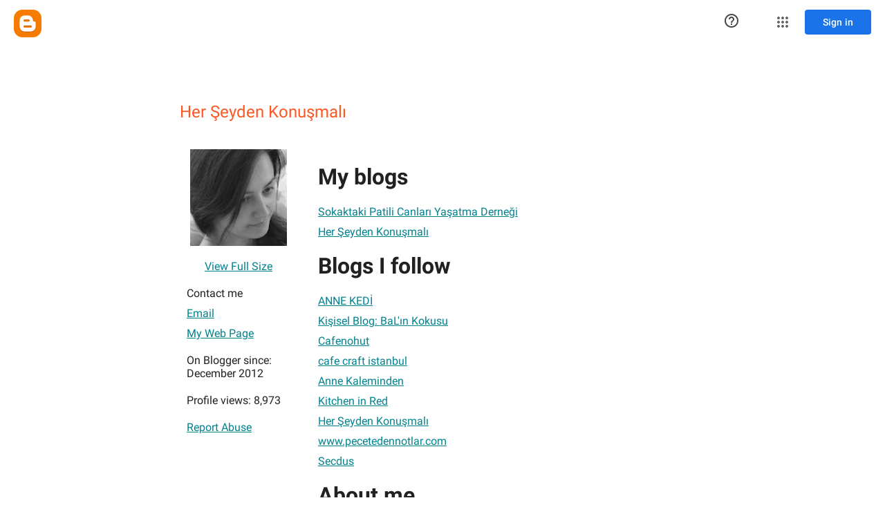

--- FILE ---
content_type: text/javascript; charset=UTF-8
request_url: https://www.blogger.com/_/scs/mss-static/_/js/k=boq-blogger.ProfileViewUi.en_US.JA8h3T5ooVU.2018.O/ck=boq-blogger.ProfileViewUi.pCOm7MS0p9k.L.B1.O/am=AAAAsQU/d=1/exm=A7fCU,BBI74,BVgquf,EFQ78c,IZT63,JNoxi,KUM7Z,LEikZe,MdUzUe,MpJwZc,NwH0H,O1Gjze,O6y8ed,OTA3Ae,PrPYRd,RMhBfe,RyvaUb,SdcwHb,SpsfSb,UUJqVe,Uas9Hd,Ulmmrd,V3dDOb,WO9ee,XVMNvd,Z5uLle,ZDZcre,ZwDk9d,_b,_tp,aW3pY,byfTOb,duFQFc,e5qFLc,ffIRib,gychg,hc6Ubd,iSvg6e,lsjVmc,lwddkf,n73qwf,pjICDe,uY3Nvd,vfuNJf,w9hDv,ws9Tlc,xQtZb,xUdipf,yKrz0c,zbML3c,zr1jrb/excm=_b,_tp,profileview/ed=1/wt=2/ujg=1/rs=AEy-KP2k9hv3U3uAbmQUBPYuRuw2nb90Nw/ee=EmZ2Bf:zr1jrb;JsbNhc:Xd8iUd;K5nYTd:ZDZcre;LBgRLc:SdcwHb;Me32dd:MEeYgc;NJ1rfe:yGfSdd;NPKaK:SdcwHb;NSEoX:lazG7b;Pjplud:EEDORb;QGR0gd:Mlhmy;SNUn3:ZwDk9d;ScI3Yc:e7Hzgb;Uvc8o:VDovNc;YIZmRd:A1yn5d;a56pNe:JEfCwb;cEt90b:ws9Tlc;dIoSBb:SpsfSb;dowIGb:ebZ3mb;eBAeSb:zbML3c;iFQyKf:vfuNJf;lOO0Vd:OTA3Ae;oGtAuc:sOXFj;pXdRYb:MdUzUe;qQEoOc:KUM7Z;qafBPd:yDVVkb;qddgKe:xQtZb;wR5FRb:O1Gjze;xqZiqf:BBI74;yxTchf:KUM7Z;zxnPse:duFQFc/dti=1/m=p3hmRc,LvGhrf,RqjULd
body_size: 13625
content:
"use strict";this.default_ProfileViewUi=this.default_ProfileViewUi||{};(function(_){var window=this;
try{
var vF;_.uF=function(a){this.j=a||{cookie:""}};_.l=_.uF.prototype;
_.l.set=function(a,b,c){let d;var e=!1;let f;if(typeof c==="object"){f=c.vL;e=c.AB||!1;d=c.domain||void 0;var g=c.path||void 0;var h=c.Fp}if(/[;=\s]/.test(a))throw Error("ec`"+a);if(/[;\r\n]/.test(b))throw Error("fc`"+b);h===void 0&&(h=-1);c=d?";domain="+d:"";g=g?";path="+g:"";e=e?";secure":"";h=h<0?"":h==0?";expires="+(new Date(1970,1,1)).toUTCString():";expires="+(new Date(Date.now()+h*1E3)).toUTCString();this.j.cookie=a+"="+b+c+g+h+e+(f!=null?";samesite="+f:"")};
_.l.get=function(a,b){const c=a+"=",d=(this.j.cookie||"").split(";");for(let e=0,f;e<d.length;e++){f=d[e].trim();if(f.lastIndexOf(c,0)==0)return f.slice(c.length);if(f==a)return""}return b};_.l.remove=function(a,b,c){const d=this.get(a)!==void 0;this.set(a,"",{Fp:0,path:b,domain:c});return d};_.l.ef=function(){return vF(this).keys};_.l.Ne=function(){return vF(this).values};_.l.clear=function(){const a=vF(this).keys;for(let b=a.length-1;b>=0;b--)this.remove(a[b])};
vF=function(a){a=(a.j.cookie||"").split(";");const b=[],c=[];let d,e;for(let f=0;f<a.length;f++)e=a[f].trim(),d=e.indexOf("="),d==-1?(b.push(""),c.push(e)):(b.push(e.substring(0,d)),c.push(e.substring(d+1)));return{keys:b,values:c}};_.wF=new _.uF(typeof document=="undefined"?null:document);
_.xJ=function(a,b){let c;return(c=_.Io(a,b))!=null?c:0};
_.yJ=class extends _.x{constructor(a){super(a)}};_.zJ=new _.yJ;
var BJ,CJ,Ica,Jca,DJ,AJ;BJ=function(a){let b=AJ(a);if(!b.j()&&_.r!==_.r.top)try{b=AJ(a,_.r.top)}catch(c){if(!(c instanceof DOMException)||c.name!=="SecurityError")throw c;}return b};CJ=function(a,b){(a=_.I(BJ(a),!1))?(b=BJ(b()),b=_.jf(_.Ii(b),_.Dv),b=_.He(b)):b=Ica();return{enabled:a,wi:b}};
_.EJ=function(){let a,b;DJ!=null||(DJ=Object.freeze({get enabled(){return DJ.kf===-1||_.I(BJ("iCzhFc"),!1)?!1:DJ.Pq.enabled||DJ.Gq.enabled||DJ.wB.enabled},environment:_.Kt(BJ("HiPsbb"),Jca),Bo:(a=_.Gt(BJ("MUE6Ne")))!=null?a:void 0,Zf:(b=_.Gt(BJ("cfb2h")))!=null?b:void 0,kf:_.Jt(BJ("yFnxrf"),-1),rs:_.Ot(BJ("fPDxwd")).map(c=>_.Jt(c,0)).filter(c=>c>0),xM:_.I(BJ("vJQk6"),!1),Pq:CJ("xwAfE",()=>"UUFaWc"),Gq:CJ("xnI9P",()=>"u4g7r"),wB:CJ("AfY8Hf",()=>"hsFLT")}));return DJ};Ica=_.ff(_.Dv);
Jca={rE:0,LF:1,rG:2,nD:3,eF:4};AJ=_.Hi;
var Kca,FJ,Nca,JJ,Oca,KJ,Mca,Lca,LJ,MJ,NJ,OJ,Pca,SJ,TJ,UJ,VJ,Qca,HJ,IJ,Rca,WJ,Sca,ZJ,Tca,Uca,$J,Vca;Kca=function(a){return _.Zc(a,!1,!1)};FJ=function(a){if(a==null)return a;if(typeof a==="bigint")return(0,_.qe)(a)?a=Number(a):(a=(0,_.Jd)(64,a),a=(0,_.qe)(a)?Number(a):String(a)),a;if(_.Cd(a))return typeof a==="number"?_.Nd(a):_.Id(a)};
_.GJ=function(a,b,c,d){_.Je(a);const e=a.Jb;let f=e[_.Jc]|0;if(c==null)return _.Le(e,f,b),a;let g=c===_.Ne?7:c[_.Jc]|0,h=g;var k=_.Se(g);let m=k||Object.isFrozen(c);k||(g=0);m||(c=[...c],h=0,g=_.Pe(g,f),m=!1);g|=5;var n;k=(n=_.Lc(g))!=null?n:_.Hd?1024:0;g|=k;for(n=0;n<c.length;n++){const p=c[n],v=d(p,k);Object.is(p,v)||(m&&(c=[...c],h=0,g=_.Pe(g,f),m=!1),c[n]=v)}g!==h&&(m&&(c=[...c],g=_.Pe(g,f)),c[_.Jc]=g);_.Le(e,f,b,c);return a};
Nca=function(a,b=HJ){if(!IJ){let d;a=(d=a.navigator)==null?void 0:d.userAgentData;if(!a||typeof a.getHighEntropyValues!=="function"||a.brands&&typeof a.brands.map!=="function")return Promise.reject(Error("Fc"));Lca((a.brands||[]).map(e=>{var f=new Mca;f=_.Po(f,1,e.brand);return _.Po(f,2,e.version)}));typeof a.mobile==="boolean"&&_.Bo(_.zJ,2,_.yd(a.mobile));IJ=a.getHighEntropyValues(b)}const c=new Set(b);return IJ.then(d=>{const e=_.zJ.clone();c.has("platform")&&_.Po(e,3,d.platform);c.has("platformVersion")&&
_.Po(e,4,d.platformVersion);c.has("architecture")&&_.Po(e,5,d.architecture);c.has("model")&&_.Po(e,6,d.model);c.has("uaFullVersion")&&_.Po(e,7,d.uaFullVersion);return e.yd()}).catch(()=>_.zJ.yd())};JJ=function(a){this.j=this.l=this.o=a};
Oca=function(){function a(){e[0]=1732584193;e[1]=4023233417;e[2]=2562383102;e[3]=271733878;e[4]=3285377520;n=m=0}function b(p){for(var v=g,q=0;q<64;q+=4)v[q/4]=p[q]<<24|p[q+1]<<16|p[q+2]<<8|p[q+3];for(q=16;q<80;q++)p=v[q-3]^v[q-8]^v[q-14]^v[q-16],v[q]=(p<<1|p>>>31)&4294967295;p=e[0];var w=e[1],y=e[2],C=e[3],B=e[4];for(q=0;q<80;q++){if(q<40)if(q<20){var E=C^w&(y^C);var ba=1518500249}else E=w^y^C,ba=1859775393;else q<60?(E=w&y|C&(w|y),ba=2400959708):(E=w^y^C,ba=3395469782);E=((p<<5|p>>>27)&4294967295)+
E+B+ba+v[q]&4294967295;B=C;C=y;y=(w<<30|w>>>2)&4294967295;w=p;p=E}e[0]=e[0]+p&4294967295;e[1]=e[1]+w&4294967295;e[2]=e[2]+y&4294967295;e[3]=e[3]+C&4294967295;e[4]=e[4]+B&4294967295}function c(p,v){if(typeof p==="string"){p=unescape(encodeURIComponent(p));for(var q=[],w=0,y=p.length;w<y;++w)q.push(p.charCodeAt(w));p=q}v||(v=p.length);q=0;if(m==0)for(;q+64<v;)b(p.slice(q,q+64)),q+=64,n+=64;for(;q<v;)if(f[m++]=p[q++],n++,m==64)for(m=0,b(f);q+64<v;)b(p.slice(q,q+64)),q+=64,n+=64}function d(){var p=[],
v=n*8;m<56?c(h,56-m):c(h,64-(m-56));for(var q=63;q>=56;q--)f[q]=v&255,v>>>=8;b(f);for(q=v=0;q<5;q++)for(var w=24;w>=0;w-=8)p[v++]=e[q]>>w&255;return p}for(var e=[],f=[],g=[],h=[128],k=1;k<64;++k)h[k]=0;var m,n;a();return{reset:a,update:c,digest:d,digestString:function(){for(var p=d(),v="",q=0;q<p.length;q++)v+="0123456789ABCDEF".charAt(Math.floor(p[q]/16))+"0123456789ABCDEF".charAt(p[q]%16);return v}}};KJ=class extends _.x{constructor(a){super(a)}jp(){return _.xJ(this,1)}};Mca=class extends _.x{constructor(a){super(a)}};
Lca=function(a){_.Fo(_.zJ,1,a)};LJ=class extends _.x{constructor(a){super(a)}};MJ=function(a){return _.Qo(a,1,1)};NJ=class extends _.x{constructor(a){super(a)}};OJ=class extends _.x{constructor(a){super(a,8)}};Pca=_.ef(175237375,OJ,class extends _.x{constructor(a){super(a)}});_.PJ=function(a,b,c){return _.Bo(a,b,c==null?c:_.Od(c))};_.QJ=function(a,b){return _.GJ(a,3,b,_.Fd)};_.RJ=class extends _.x{constructor(a){super(a)}};SJ=class extends _.x{constructor(a){super(a)}};
TJ=class{constructor(a,b){this.l=a;this.callback=b;this.enabled=!1;this.o=()=>_.Bl();this.v=this.o()}setInterval(a){this.l=a;this.j&&this.enabled?(this.stop(),this.start()):this.j&&this.stop()}start(){this.enabled=!0;this.j||(this.j=setTimeout(()=>{this.Aj()},this.l),this.v=this.o())}stop(){this.enabled=!1;this.j&&(clearTimeout(this.j),this.j=void 0)}Aj(){if(this.enabled){const a=Math.max(this.o()-this.v,0);a<this.l*.8?this.j=setTimeout(()=>{this.Aj()},this.l-a):(this.j&&(clearTimeout(this.j),this.j=
void 0),this.callback(),this.enabled&&(this.stop(),this.start()))}else this.j=void 0}};UJ=class extends _.x{constructor(a){super(a)}};VJ=class extends _.x{constructor(a){super(a)}};Qca=_.hf(_.yJ);HJ=["platform","platformVersion","architecture","model","uaFullVersion"];IJ=null;Rca=class extends _.x{constructor(a){super(a)}Ta(){return _.Lo(this,2)}lc(a){_.Po(this,2,a)}};WJ=class extends _.x{constructor(a){super(a,4)}};_.XJ=class extends _.x{constructor(a){super(a,36)}lc(a,b){_.$e(this,3,Rca,b,a,1)}};
Sca=class extends _.x{constructor(a){super(a,19)}Uk(a){return _.Qo(this,2,a)}};ZJ=function(a,b){_.Oh(a.l,NJ,1,b);_.xJ(b,1)||MJ(b);a.Qg||(b=_.YJ(a),_.Lo(b,5)||_.Po(b,5,a.locale));a.o&&(b=_.YJ(a),_.Do(b,_.yJ,9)||_.Oh(b,_.yJ,9,a.o))};_.YJ=function(a){var b=_.Do(a.l,NJ,1);b||(b=new NJ,ZJ(a,b));a=b;b=_.Do(a,LJ,11);b||(b=new LJ,_.Oh(a,LJ,11,b));return b};Tca=function(a,b){a.j=b};
Uca=function(a){const b=a.Qg?void 0:_.Ks();b?Nca(b,HJ).then(c=>{a.o=Qca(c!=null?c:"[]");c=_.YJ(a);_.Oh(c,_.yJ,9,a.o);return!0}).catch(()=>!1):Promise.resolve(!1)};
$J=function(a,b,c=0,d=0,e=null,f=0,g=0){if(!a.Qg){var h=_.YJ(a);var k=new KJ;k=_.Qo(k,1,a.j);k=_.Bo(k,2,_.yd(a.v));d=_.Mo(k,3,d>0?d:void 0);f=_.Mo(d,4,f>0?f:void 0);g=_.Mo(f,5,g>0?g:void 0);g=_.He(g);_.Oh(h,KJ,10,g)}a=a.l.clone();h=Date.now().toString();a=_.Oo(a,4,h);b=_.Fo(a,3,b.slice());e&&(a=new UJ,e=_.Mo(a,13,e),a=new VJ,e=_.Oh(a,UJ,2,e),a=new WJ,e=_.Oh(a,VJ,1,e),e=_.Qo(e,2,9),_.Oh(b,WJ,18,e));c&&_.PJ(b,14,c);return b};
Vca=class{constructor(a,b=!1){this.Qg=b;this.o=this.locale=null;this.j=0;this.v=!1;this.l=new Sca;Number.isInteger(a)&&this.l.Uk(a);b||(this.locale=document.documentElement.getAttribute("lang"));ZJ(this,new NJ)}Uk(a){this.l.Uk(a);return this}};JJ.prototype.reset=function(){this.j=this.l=this.o};JJ.prototype.Ta=function(){return this.l};
var Wca=_.hf(OJ),aK=function(){return"https://play.google.com/log?format=json&hasfast=true"},Xca=function(a,b){return a.Oa?b?()=>{b().then(()=>{a.flush()})}:()=>{a.flush()}:()=>{}},cK=function(a){a.W||(a.l.v=!0,a.oa&&(a.l.j=3,bK(a)),a.qa&&(a.l.j=2,Yca(a)),a.flush(),a.l.v=!1)},dK=function(a){a.U||(a.U=aK());try{return(new URL(a.U)).toString()}catch(b){return(new URL(a.U,_.Ks().location.origin)).toString()}},eK=function(a,b,c){a.V&&a.V.JJ(b,c)},fK=function(a,b){a.N=new JJ(b<1?1:b);a.o.setInterval(a.N.Ta())},
bK=function(a){gK(a,32,10,(b,c)=>{b=new URL(b);b.searchParams.set("format","json");let d=!1;try{d=_.Ks().navigator.sendBeacon(b.toString(),c.yd())}catch(e){}d||(a.ya=!1);return d})},Zca=function(a,b,c=null,d=a.withCredentials){const e={},f=new URL(dK(a));c&&(e.Authorization=c);a.wg&&(e["X-Goog-AuthUser"]=a.wg,f.searchParams.set("authuser",a.wg));return{url:f.toString(),body:b,yx:1,nq:e,pB:"POST",withCredentials:d,Um:a.Um}},Yca=function(a){gK(a,6,5,(b,c)=>{b=new URL(b);b.searchParams.set("format",
"base64json");var d=b.searchParams,e=d.set;c=c.yd();c=_.Ac(_.Mb(c));e.call(d,"p",c);b=b.toString();if(b.length>15360)return!1;(new Image).src=b;return!0})},gK=function(a,b,c,d){if(a.j.length!==0){var e=new URL(dK(a));e.searchParams.delete("format");var f=a.dj();f&&e.searchParams.set("auth",f);e.searchParams.set("authuser",a.wg||"0");for(f=0;f<c&&a.j.length;++f){const g=a.j.slice(0,b),h=$J(a.l,g,a.v,a.O,a.nh,a.Da,a.Aa);if(!d(e.toString(),h)){++a.O;break}a.v=0;a.O=0;a.Da=0;a.Aa=0;a.j=a.j.slice(g.length)}a.o.enabled&&
a.o.stop()}},ada=class extends _.cb{constructor(a){super();this.j=[];this.Ra="";this.qa=this.oa=this.W=!1;this.Ma=this.Ga=-1;this.Ha=!1;this.ma=this.experimentIds=null;this.O=this.v=0;this.V=null;this.Aa=this.Da=0;this.Na=1;this.Um=0;this.Ba=!1;this.kf=a.kf;this.dj=a.dj||(()=>{});this.l=new Vca(a.kf,a.Qg);this.Ee=a.Ee||null;this.nh=a.nh||null;this.U=a.wC||null;this.wg=a.wg||null;this.hk=a.hk||!1;this.withCredentials=!a.As;this.Qg=a.Qg||!1;this.ya=!this.Qg&&!!_.Ks()&&!!_.Ks().navigator&&_.Ks().navigator.sendBeacon!==
void 0;this.Oa=typeof URLSearchParams!=="undefined"&&!!(new URL(aK())).searchParams&&!!(new URL(aK())).searchParams.set;const b=MJ(new NJ);ZJ(this.l,b);this.N=new JJ(1E4);a=Xca(this,a.Rr);this.o=new TJ(this.N.Ta(),a);this.Ea=new TJ(6E5,a);this.hk||this.Ea.start();this.Qg||(document.addEventListener("visibilitychange",()=>{if(document.visibilityState==="hidden"){cK(this);let c;(c=this.V)==null||c.flush()}}),document.addEventListener("pagehide",()=>{cK(this);let c;(c=this.V)==null||c.flush()}))}Va(){cK(this);
this.o.stop();this.Ea.stop();super.Va()}Dd(a){if(a instanceof _.XJ)this.log(a);else try{var b=new _.XJ,c=a.yd();var d=_.Po(b,8,c);this.log(d)}catch(e){eK(this,4,1)}}log(a){eK(this,2,1);if(this.Oa){a=a.clone();var b=this.Na++;b=a=_.PJ(a,21,b);if(_.Ud(_.Ao(b,1))==null){var c=Date.now();c=Number.isFinite(c)?c.toString():"0";_.Oo(b,1,c)}(_.Hd?FJ(_.Ao(b,15,void 0,void 0,_.Vd)):FJ(_.Ao(b,15)))!=null||_.PJ(b,15,(new Date).getTimezoneOffset()*60);this.experimentIds&&(c=this.experimentIds.clone(),_.Oh(b,SJ,
16,c));eK(this,1,1);b=this.j.length-1E3+1;b>0&&(this.j.splice(0,b),this.v+=b,eK(this,3,b));this.j.push(a);this.hk||this.o.enabled||this.o.start()}}flush(a,b){if(this.j.length===0)a&&a();else if(this.Ba&&this.ya)this.l.j=3,bK(this);else{var c=Date.now();if(this.Ma>c&&this.Ga<c)b&&b("throttled");else{this.Ee&&(typeof this.Ee.jp==="function"?Tca(this.l,this.Ee.jp()):this.l.j=0);var d=this.j.length,e=$J(this.l,this.j,this.v,this.O,this.nh,this.Da,this.Aa),f=this.dj();if(f&&this.Ra===f)b&&b("stale-auth-token");
else if(this.j=[],this.o.enabled&&this.o.stop(),this.v=0,this.W)a&&a();else{c=e.yd();let g;this.ma&&this.ma.Qf(c.length)&&(g=$ca(c));const h=Zca(this,c,f),k=p=>{this.N.reset();this.o.setInterval(this.N.Ta());if(p){var v=null;try{const q=JSON.stringify(JSON.parse(p.replace(")]}'\n","")));v=Wca(q)}catch(q){}v&&(p=Number(_.Ko(v,1,_.hd("-1"))),p>0&&(this.Ga=Date.now(),this.Ma=this.Ga+p),v=_.Xo(v,Pca))&&(v=_.Jo(v,1,-1),v!==-1&&(this.Ha||fK(this,v)))}a&&a();this.O=0},m=(p,v)=>{var q=_.Eo(e,_.XJ,3);var w=
Number(_.Ko(e,14)),y=this.N;y.j=Math.min(3E5,y.j*2);y.l=Math.min(3E5,y.j+Math.round(.1*(Math.random()-.5)*2*y.j));this.o.setInterval(this.N.Ta());p===401&&f&&(this.Ra=f);w&&(this.v+=w);v===void 0&&(v=500<=p&&p<600||p===401||p===0);v&&(this.j=q.concat(this.j),this.hk||this.o.enabled||this.o.start());eK(this,7,1);b&&b("net-send-failed",p);++this.O},n=()=>{this.Ee&&this.Ee.send(h,k,m)};g?g.then(p=>{eK(this,5,d);h.nq["Content-Encoding"]="gzip";h.nq["Content-Type"]="application/binary";h.body=p;h.yx=2;
n()},()=>{eK(this,6,d);n()}):n()}}}}},hK=function(a){if(!a)return"";if(/^about:(?:blank|srcdoc)$/.test(a))return window.origin||"";a.indexOf("blob:")===0&&(a=a.substring(5));a=a.split("#")[0].split("?")[0];a=a.toLowerCase();a.indexOf("//")==0&&(a=window.location.protocol+a);/^[\w\-]*:\/\//.test(a)||(a=window.location.href);var b=a.substring(a.indexOf("://")+3),c=b.indexOf("/");c!=-1&&(b=b.substring(0,c));c=a.substring(0,a.indexOf("://"));if(!c)throw Error("Gc`"+a);if(c!=="http"&&c!=="https"&&c!==
"chrome-extension"&&c!=="moz-extension"&&c!=="file"&&c!=="android-app"&&c!=="chrome-search"&&c!=="chrome-untrusted"&&c!=="chrome"&&c!=="app"&&c!=="devtools")throw Error("Hc`"+c);a="";var d=b.indexOf(":");if(d!=-1){var e=b.substring(d+1);b=b.substring(0,d);if(c==="http"&&e!=="80"||c==="https"&&e!=="443")a=":"+e}return c+"://"+b+a};var iK=function(a,b,c){var d=String(_.r.location.href);return d&&a&&b?[b,bda(hK(d),a,c||null)].join(" "):null},bda=function(a,b,c){var d=[];let e=[];if((Array.isArray(c)?2:1)==1)return e=[b,a],_.Da(d,function(h){e.push(h)}),jK(e.join(" "));const f=[],g=[];_.Da(c,function(h){g.push(h.key);f.push(h.value)});c=Math.floor((new Date).getTime()/1E3);e=f.length==0?[c,b,a]:[f.join(":"),c,b,a];_.Da(d,function(h){e.push(h)});a=jK(e.join(" "));a=[c,a];g.length==0||a.push(g.join(""));return a.join("_")},jK=function(a){const b=
Oca();b.update(a);return b.digestString().toLowerCase()};var kK=function(a,b,c,d){(a=_.r[a])||typeof document==="undefined"||(a=(new _.uF(document)).get(b));return a?iK(a,c,d):null},cda=function(a){var b=hK(_.r==null?void 0:_.r.location.href);const c=[];var d;(d=_.r.__SAPISID||_.r.__APISID||_.r.__3PSAPISID||_.r.__1PSAPISID||_.r.__OVERRIDE_SID)?d=!0:(typeof document!=="undefined"&&(d=new _.uF(document),d=d.get("SAPISID")||d.get("APISID")||d.get("__Secure-3PAPISID")||d.get("__Secure-1PAPISID")),d=!!d);if(d){var e=(d=b=b.indexOf("https:")==0||b.indexOf("chrome-extension:")==
0||b.indexOf("chrome-untrusted://new-tab-page")==0||b.indexOf("moz-extension:")==0)?_.r.__SAPISID:_.r.__APISID;e||typeof document==="undefined"||(e=new _.uF(document),e=e.get(d?"SAPISID":"APISID")||e.get("__Secure-3PAPISID"));(d=e?iK(e,d?"SAPISIDHASH":"APISIDHASH",a):null)&&c.push(d);b&&((b=kK("__1PSAPISID","__Secure-1PAPISID","SAPISID1PHASH",a))&&c.push(b),(a=kK("__3PSAPISID","__Secure-3PAPISID","SAPISID3PHASH",a))&&c.push(a))}return c.length==0?null:c.join(" ")};var $ca=function(a){return _.ql(function*(){var b=new CompressionStream("gzip");const c=(new Response(b.readable)).arrayBuffer();b=b.writable.getWriter();yield b.write((new TextEncoder).encode(a));yield b.close();return new Uint8Array(yield c)})},dda=class{Qf(a){return a<1024?!1:typeof CompressionStream!=="undefined"}};var eda=class{constructor(){this.hx=typeof AbortController!=="undefined"}send(a,b,c){const d=this;return _.ql(function*(){const e=d.hx?new AbortController:void 0,f=e?setTimeout(()=>{e.abort()},a.Um):void 0;try{const g=Object.assign({},{method:a.pB,headers:Object.assign({},a.nq)},a.body&&{body:a.body},a.withCredentials&&{credentials:"include"},{signal:a.Um&&e?e.signal:null}),h=yield fetch(a.url,g);h.status===200?b==null||b(yield h.text()):c==null||c(h.status)}catch(g){switch(g==null?void 0:g.name){case "AbortError":c==
null||c(408);break;default:c==null||c(400)}}finally{clearTimeout(f)}})}jp(){return 4}};_.lK=function(a,b){a.Zf=b;return a};_.mK=function(a,b){a.j=b;return a};_.nK=function(a,b){a.o=b;return a};
_.oK=function(a){a.Ee||(a.Ee=new eda);const b=new ada({kf:a.kf,dj:a.dj?a.dj:cda,wg:a.wg,wC:a.N,Qg:!1,hk:!1,As:a.O,Rr:a.Rr,Ee:a.Ee});_.Ek(a,b);if(a.Zf){var c=a.Zf,d=_.YJ(b.l);_.Po(d,7,c)}b.ma=new dda;a.nh&&(b.nh=a.nh);a.j&&((d=a.j)?(b.experimentIds||(b.experimentIds=new SJ),c=b.experimentIds,d=d.yd(),_.Po(c,4,d)):b.experimentIds&&_.Bo(b.experimentIds,4));a.o&&(d=a.o,b.experimentIds||(b.experimentIds=new SJ),c=b.experimentIds,d=[...d],_.GJ(c,2,d,Kca));a.l&&(c=a.l,b.Ha=!0,fK(b,c));a.v&&(b.Ba=b.ya);Uca(b.l);
a.Ee.Uk&&a.Ee.Uk(a.kf);a.Ee.IB&&a.Ee.IB(b);return b};_.pK=class extends _.cb{constructor(a,b="0"){super();this.kf=a;this.wg=b;this.N="https://play.google.com/log?format=json&hasfast=true";this.l=this.o=this.j=this.nh=this.Ee=this.Zf=null;this.v=!1}As(){this.O=!0;return this}};
_.t("p3hmRc");
var gda,fda,qK,hda;gda=function(a,b){var c=_.dz(),d=[];let e;c=fda(_.lK(_.mK(new _.pK(a,c),_.QJ(new _.RJ,b.rs)),(e=b.Zf)!=null?e:""));d&&d.length>0&&_.nK(c,d.map(h=>_.te(h)));let f;switch(a){case 1957:f=3;break;case 2082:f=2;break;case 1884:f=1;break;case 2649:f=0}let g;return new qK(_.oK(c),(g=b.Bo)!=null?g:"",f,b.environment)};fda=function(a){a.v=!0;return a};
_.rK=function(a,b,c){const d=b.j();a.j!==void 0&&d.j(a.j);d.v(a.environment);a.l&&d.N(a.l);let e,f;const g=(e=_.nb())==null?void 0:(f=e.Aa)==null?void 0:_.Rp(f.v,"k");g&&d.O(g);b.v(c);a.transport.Dd(b);a.transport.flush()};qK=class{constructor(a,b,c,d=0){this.transport=a;this.j=b;this.l=c;this.environment=d}};hda=class{Dd(){}flush(){}};_.sK=class extends _.OF{constructor(){super();this.config=_.EJ();this.j=this.config.enabled?gda(this.config.kf,this.config):new qK(new hda)}};_.JF(_.Bw,_.sK);
_.u();
_.vK=function(a,b,c){_.Je(a);a=a.Jb;let d=a[_.Jc]|0;const e=_.Te(a,c),f=void 0===_.po;b=_.$d(e,b,!f,d);if(!f||b)return b=_.Ge(b),e!==b&&(d=_.Le(a,d,c,b),_.Ke(a,d)),b};_.wK=class extends _.x{constructor(a){super(a)}getUrl(){return _.Lo(this,3)}j(a){_.Po(this,5,a)}N(a){_.Qo(this,8,a)}O(a){_.Po(this,10,a)}v(a){_.Qo(this,11,a)}};_.xK=class extends _.x{constructor(a){super(a)}j(){return _.vK(this,_.wK,5)}v(a){_.Oh(this,_.Dv,18,a)}};
_.t("LvGhrf");
var jda=function(a){if(_.r&&_.r.performance&&_.r.performance.memory){var b=_.r.performance.memory;if(b){const c=new yK;isNaN(b.jsHeapSizeLimit)||_.Oo(c,1,Math.round(b.jsHeapSizeLimit).toString());isNaN(b.totalJSHeapSize)||_.Oo(c,2,Math.round(b.totalJSHeapSize).toString());isNaN(b.usedJSHeapSize)||_.Oo(c,3,Math.round(b.usedJSHeapSize).toString());_.Oh(a,yK,1,c)}}},kda=function(a){if(zK()){var b=performance.getEntriesByType("navigation");if(b&&b.length){var c=new AK;if(b=b[0]){switch(b.type){case "navigate":c.yg(1);
break;case "reload":c.yg(2);break;case "back_forward":c.yg(3);break;case "prerender":c.yg(4);break;default:c.yg(0)}var d=_.Mo(c,2,Math.round(b.startTime));d=_.Mo(d,3,Math.round(b.fetchStart));d=_.Mo(d,4,Math.round(b.domainLookupStart));d=_.Mo(d,5,Math.round(b.domainLookupEnd));d=_.Mo(d,6,Math.round(b.connectStart));d=_.Mo(d,7,Math.round(b.connectEnd));d=_.Mo(d,8,Math.round(b.requestStart));d=_.Mo(d,9,Math.round(b.responseStart));d=_.Mo(d,10,Math.round(b.responseEnd));var e=BK(Math.round(b.domInteractive));
d=_.Mo(d,11,e);e=BK(Math.round(b.domComplete));d=_.Mo(d,12,e);d=_.Mo(d,13,Math.round(b.loadEventStart));_.Mo(d,14,Math.round(b.loadEventEnd))}_.Oh(a,AK,8,c)}}},BK=function(a){return Number.isFinite(a)?a:null},lda=function(a){if(zK()){var b=performance.getEntriesByType("resource");if(b&&b.length){var c=new CK,d=0,e=0,f=0,g=0,h=0,k=0,m=0,n=0,p=0,v=0;for(let q=0;q<b.length;q++){const w=b[q],y=w.responseEnd-w.startTime;if(y>=0)switch(w.initiatorType){case "css":d++;e+=y;break;case "img":f++;g+=y;break;
case "script":h++;k+=y;break;case "link":m++;n+=y;break;default:p++,v+=y}}d&&(b=_.Mo(c,1,d),_.Mo(b,2,Math.round(e/d)));f&&(d=_.Mo(c,3,f),_.Mo(d,4,Math.round(g/f)));h&&(f=_.Mo(c,5,h),_.Mo(f,6,Math.round(k/h)));m&&(h=_.Mo(c,7,m),_.Mo(h,8,Math.round(n/m)));p&&(m=_.Mo(c,9,p),_.Mo(m,10,Math.round(v/p)));_.Oh(a,CK,10,c)}}},mda=function(){let a;return window.PerformanceObserver&&((a=window.PerformanceObserver.supportedEntryTypes)==null?void 0:a.includes("paint"))},nda=function(a){if(zK()){var b=performance.getEntriesByType("paint");
if(b&&b.length){var c=_.Co(a,DK,11)?_.Do(a,DK,11):new DK;EK(b,c);_.Oh(a,DK,11,c)}}},EK=function(a,b){for(let c=0;c<a.length;c++){const d=a[c],e=Math.round(d.startTime);d.name!=="first-paint"||_.Ho(b,1)!=null?d.name!=="first-contentful-paint"||_.Ho(b,2)!=null||_.Mo(b,2,e):_.Mo(b,1,e)}},zK=function(){return _.r.performance&&_.r.performance.getEntriesByType?!0:!1},GK=function(a,b){FK.get(a)||FK.set(a,new b);return FK.get(a)},yK=class extends _.x{constructor(a){super(a)}},AK=class extends _.x{constructor(a){super(a)}getType(){return _.xJ(this,
1)}yg(a){_.Qo(this,1,a)}},DK=class extends _.x{constructor(a){super(a)}},CK=class extends _.x{constructor(a){super(a)}},HK=class extends _.x{constructor(a){super(a)}},oda=class extends _.x{constructor(a){super(a)}},pda=class extends _.x{constructor(a){super(a)}},qda=class extends _.x{constructor(a){super(a)}},rda=class extends _.x{constructor(a){super(a)}ua(){return _.Lo(this,2)}getUrl(){return _.Lo(this,3)}},sda=class extends _.x{constructor(a){super(a)}},IK=class extends _.x{constructor(a){super(a)}};var JK=_.r.URL,KK;try{new JK("http://example.com"),KK=!0}catch(a){KK=!1}
var tda=KK,uda=function(a){const b=_.Os("A");let c;try{_.Jg(b,new _.Ra(a)),c=b.protocol}catch(e){throw Error("Ic`"+a);}if(c===""||c===":"||c[c.length-1]!=":")throw Error("Ic`"+a);if(!LK.has(c))throw Error("Ic`"+a);if(!b.hostname)throw Error("Ic`"+a);const d=b.href;a={href:d,protocol:b.protocol,username:"",password:"",hostname:b.hostname,pathname:"/"+b.pathname,search:b.search,hash:b.hash,toString:()=>d};LK.get(b.protocol)===b.port?(a.host=a.hostname,a.port="",a.origin=a.protocol+"//"+a.hostname):
(a.host=b.host,a.port=b.port,a.origin=a.protocol+"//"+a.hostname+":"+a.port);return a},vda=function(a){if(tda){{try{var b=new JK(a)}catch(d){throw Error("Ic`"+a);}const c=LK.get(b.protocol);if(!c)throw Error("Ic`"+a);if(!b.hostname)throw Error("Ic`"+a);b.origin=="null"&&(a={href:b.href,protocol:b.protocol,username:"",password:"",host:b.host,port:b.port,hostname:b.hostname,pathname:b.pathname,search:b.search,hash:b.hash},a.origin=c===b.port?b.protocol+"//"+b.hostname:b.protocol+"//"+b.hostname+":"+
b.port,b=a)}return b}return uda(a)},LK=new Map([["http:","80"],["https:","443"],["ws:","80"],["wss:","443"],["ftp:","21"]]);var MK=class{constructor(){this.j=0;this.l=[]}};var NK=()=>{const a=performance.getEntriesByType("navigation")[0];if(a&&a.responseStart>0&&a.responseStart<performance.now())return a};var OK=a=>{if(document.readyState==="loading")return"loading";const b=NK();if(b){if(a<b.domInteractive)return"loading";if(b.domContentLoadedEventStart===0||a<b.domContentLoadedEventStart)return"dom-interactive";if(b.domComplete===0||a<b.domComplete)return"dom-content-loaded"}return"complete"};var PK=a=>{let b="";try{let d;for(;((d=a)==null?void 0:d.nodeType)!==9;){const e=a;if(e.id)var c="#"+e.id;else{const g=e.nodeName;c=[e.nodeType===1?g.toLowerCase():g.toUpperCase().replace(/^#/,""),...Array.from(e.classList).sort()].join(".")}const f=c;if(b.length+f.length>99)return b||f;b=b?f+">"+b:f;if(e.id)break;a=e.parentNode}}catch(d){}return b};var FK=new WeakMap;var QK=-1,RK=a=>{addEventListener("pageshow",b=>{b.persisted&&(QK=b.timeStamp,a(b))},!0)};var SK=(a,b,c,d)=>{let e,f;return g=>{if(b.value>=0&&(g||d)){let h;if((f=b.value-((h=e)!=null?h:0))||e===void 0)e=b.value,b.Xx=f,g=b.value,b.jB=g>c[1]?"poor":g>c[0]?"needs-improvement":"good",a(b)}}};var TK=a=>{requestAnimationFrame(()=>requestAnimationFrame(()=>a()))};var UK=()=>{let a,b;return(b=(a=NK())==null?void 0:a.activationStart)!=null?b:0};var VK=-1,WK=new Set,XK=a=>{if(document.visibilityState==="hidden"){if(a.type==="visibilitychange")for(const b of WK)b();isFinite(VK)||(VK=a.type==="visibilitychange"?a.timeStamp:0,removeEventListener("prerenderingchange",XK,!0))}},YK=()=>{if(VK<0){const a=UK();let b,c;VK=(c=document.prerendering?void 0:(b=globalThis.performance.getEntriesByType("visibility-state").filter(d=>d.name==="hidden"&&d.startTime>a)[0])==null?void 0:b.startTime)!=null?c:document.visibilityState!=="hidden"||document.prerendering?
Infinity:0;addEventListener("visibilitychange",XK,!0);addEventListener("prerenderingchange",XK,!0);RK(()=>{setTimeout(()=>{VK=document.visibilityState!=="hidden"||document.prerendering?Infinity:0})})}return{get Ts(){return VK},nu(a){WK.add(a)}}};var ZK=(a,b=-1)=>{const c=NK();let d="navigate";QK>=0?d="back-forward-cache":c&&(document.prerendering||UK()>0?d="prerender":document.wasDiscarded?d="restore":c.type&&(d=c.type.replace(/_/g,"-")));return{name:a,value:b,jB:"good",Xx:0,entries:[],id:`v5-${Date.now()}-${Math.floor(Math.random()*(9E12-1))+1E12}`,navigationType:d}};var $K=(a,b,c={})=>{try{if(PerformanceObserver.supportedEntryTypes.includes(a)){const d=new PerformanceObserver(e=>{Promise.resolve().then(()=>{b(e.getEntries())})});d.observe(Object.assign({},{type:a,buffered:!0},c));return d}}catch(d){}};var aL=a=>{let b=!1;return()=>{b||(a(),b=!0)}};var bL=a=>{document.prerendering?addEventListener("prerenderingchange",()=>a(),!0):a()};var cL=[1800,3E3],dL=(a,b={})=>{bL(()=>{const c=YK();let d=ZK("FCP"),e;const f=$K("paint",g=>{for(const h of g)h.name==="first-contentful-paint"&&(f.disconnect(),h.startTime<c.Ts&&(d.value=Math.max(h.startTime-UK(),0),d.entries.push(h),e(!0)))});f&&(e=SK(a,d,cL,b.qg),RK(g=>{d=ZK("FCP");e=SK(a,d,cL,b.qg);TK(()=>{d.value=performance.now()-g.timeStamp;e(!0)})}))})};var eL=[.1,.25],wda=(a,b={})=>{const c=YK();dL(aL(()=>{let d=ZK("CLS",0),e;const f=GK(b,MK),g=k=>{for(const p of k)if(k=void 0,!p.hadRecentInput){var m=f.l[0],n=f.l.at(-1);f.j&&m&&n&&p.startTime-n.startTime<1E3&&p.startTime-m.startTime<5E3?(f.j+=p.value,f.l.push(p)):(f.j=p.value,f.l=[p]);(k=f.o)==null||k.call(f,p)}f.j>d.value&&(d.value=f.j,d.entries=f.l,e())},h=$K("layout-shift",g);h&&(e=SK(a,d,eL,b.qg),c.nu(()=>{g(h.takeRecords());e(!0)}),RK(()=>{f.j=0;d=ZK("CLS",0);e=SK(a,d,eL,b.qg);TK(()=>e())}),
setTimeout(e))}))};var xda=a=>a.reduce((b,c)=>b.value>c.value?b:c),fL=a=>a.find(b=>{let c;return((c=b.node)==null?void 0:c.nodeType)===1})||a[0],yda=(a,b={})=>{b=Object.assign({},b);const c=GK(b,MK),d=new WeakMap;c.o=e=>{var f;if(e==null?0:(f=e.sources)==null?0:f.length)if(e=fL(e.sources),f=e==null?void 0:e.node){let g,h,k;const m=(k=(h=(g=b).Ys)==null?void 0:h.call(g,f))!=null?k:PK(f);d.set(e,m)}};wda(e=>{let f={};if(e.entries.length){const h=xda(e.entries);var g;(h==null?0:(g=h.sources)==null?0:g.length)&&(g=fL(h.sources))&&
(f={Vz:d.get(g),Wz:h.startTime,Xz:h.value,jK:g,iK:h,Cp:OK(h.startTime)})}e=Object.assign(e,{attribution:f});a(e)},b)};var zda=(a,b={})=>{dL(c=>{var d={Zk:0,Ss:c.value,Cp:OK(QK)};if(c.entries.length){const e=NK(),f=c.entries.at(-1);e&&(d=Math.max(0,e.responseStart-(e.activationStart||0)),d={Zk:d,Ss:c.value-d,Cp:OK(c.entries[0].startTime),Yt:e,dJ:f})}c=Object.assign(c,{attribution:d});a(c)},b)};var gL=0,hL=Infinity,iL=0,Ada=a=>{for(const b of a)b.interactionId&&(hL=Math.min(hL,b.interactionId),gL=(iL=Math.max(iL,b.interactionId))?(iL-hL)/7+1:0)},jL,kL=()=>{let a;return jL?gL:(a=performance.interactionCount)!=null?a:0};var lL=0,Bda=function(a,b){var c;(c=a.o)==null||c.call(a,b);if(b.interactionId||b.entryType==="first-input"){var d=a.j.at(-1);if((c=a.l.get(b.interactionId))||a.j.length<10||b.duration>d.Yg){c?b.duration>c.Yg?(c.entries=[b],c.Yg=b.duration):b.duration===c.Yg&&b.startTime===c.entries[0].startTime&&c.entries.push(b):(c={id:b.interactionId,entries:[b],Yg:b.duration},a.l.set(c.id,c),a.j.push(c));a.j.sort((f,g)=>g.Yg-f.Yg);if(a.j.length>10){b=a.j.splice(10);for(const f of b)a.l.delete(f.id)}let e;(e=a.N)==
null||e.call(a,c)}}},mL=class{constructor(){this.j=[];this.l=new Map}O(){lL=kL();this.j.length=0;this.l.clear()}v(){return this.j[Math.min(this.j.length-1,Math.floor((kL()-lL)/50))]}};var nL=a=>{const b=globalThis.requestIdleCallback||setTimeout;document.visibilityState==="hidden"?a():(a=aL(a),addEventListener("visibilitychange",a,{once:!0,capture:!0}),b(()=>{a();removeEventListener("visibilitychange",a,{capture:!0})}))};var oL=[200,500],Cda=(a,b={})=>{if(globalThis.PerformanceEventTiming&&"interactionId"in PerformanceEventTiming.prototype){var c=YK();bL(()=>{"interactionCount"in performance||jL||(jL=$K("event",Ada,{type:"event",buffered:!0,durationThreshold:0}));let d=ZK("INP"),e;const f=GK(b,mL),g=m=>{nL(()=>{for(var n of m)Bda(f,n);(n=f.v())&&n.Yg!==d.value&&(d.value=n.Yg,d.entries=n.entries,e())})};let h;const k=$K("event",g,{durationThreshold:(h=b.durationThreshold)!=null?h:40});e=SK(a,d,oL,b.qg);k&&(k.observe({type:"first-input",
buffered:!0}),c.nu(()=>{g(k.takeRecords());e(!0)}),RK(()=>{f.O();d=ZK("INP");e=SK(a,d,oL,b.qg)}))})}};var Dda=(a,b={})=>{b=Object.assign({},b);const c=GK(b,mL);let d=[],e=[],f=0;const g=new WeakMap,h=new WeakMap;let k=!1;const m=()=>{const q=c.j.map(B=>g.get(B.entries[0])),w=e.length-50;e=e.filter((B,E)=>E>=w?!0:q.includes(B));const y=new Set;for(const B of e){const E=n(B.startTime,B.processingEnd);for(const ba of E)y.add(ba)}const C=d.length-1-50;d=d.filter((B,E)=>B.startTime>f&&E>C?!0:y.has(B));k=!1};c.o=q=>{const w=q.startTime+q.duration;let y;f=Math.max(f,q.processingEnd);for(let C=e.length-1;C>=
0;C--){const B=e[C];if(Math.abs(w-B.renderTime)<=8){y=B;y.startTime=Math.min(q.startTime,y.startTime);y.processingStart=Math.min(q.processingStart,y.processingStart);y.processingEnd=Math.max(q.processingEnd,y.processingEnd);y.entries.push(q);break}}y||(y={startTime:q.startTime,processingStart:q.processingStart,processingEnd:q.processingEnd,renderTime:w,entries:[q]},e.push(y));(q.interactionId||q.entryType==="first-input")&&g.set(q,y);k||(nL(m),k=!0)};c.N=q=>{if(!h.get(q)){const w=q.entries[0].target;
if(w){let y,C,B;const E=(B=(C=(y=b).Ys)==null?void 0:C.call(y,w))!=null?B:PK(w);h.set(q,E)}}};const n=(q,w)=>{const y=[];for(const C of d)if(!(C.startTime+C.duration<q)){if(C.startTime>w)break;y.push(C)}return y},p=q=>{var w;if((w=q.Dp)!=null&&w.length){w=q.At;var y=q.wz,C=q.processingDuration,B=0,E=0,ba=0,Aa=0;for(var W of q.Dp){E=E+W.startTime+W.duration-W.styleAndLayoutStart;for(const bc of W.scripts){var Ga=bc.startTime+bc.duration;if(Ga<w)continue;Ga-=Math.max(w,bc.startTime);const Dc=bc.duration?
Ga/bc.duration*bc.forcedStyleAndLayoutDuration:0;B+=Ga-Dc;E+=Dc;if(Ga>Aa){var oc=bc.startTime<w+y?"input-delay":bc.startTime>=w+y+C?"presentation-delay":"processing-duration";var Vb=bc;Aa=Ga}}}W=(W=q.Dp.at(-1))?W.startTime+W.duration:0;W>=w+y+C&&(ba=q.Zt-W);Vb&&oc&&(q.bA={entry:Vb,XL:oc,MJ:Aa});q.kC=B;q.lC=E;q.jC=ba;q.mC=q.Zt-w-B-E-ba}},v=q=>{var w=q.entries[0],y=g.get(w);const C=w.processingStart,B=Math.max(w.startTime+w.duration,C),E=Math.min(y.processingEnd,B);y=y.entries.sort((W,Ga)=>W.processingStart-
Ga.processingStart);const ba=n(w.startTime,E),Aa=c.l.get(w.interactionId);w={yz:h.get(Aa),zz:w.name.startsWith("key")?"keyboard":"pointer",At:w.startTime,Zt:B,jL:y,Dp:ba,wz:C-w.startTime,processingDuration:E-C,cL:B-E,Cp:OK(w.startTime),bA:void 0,kC:void 0,lC:void 0,jC:void 0,mC:void 0};p(w);return Object.assign(q,{attribution:w})};$K("long-animation-frame",q=>{d=d.concat(q);k||(nL(m),k=!0)});Cda(q=>{q=v(q);a(q)},b)};var pL=class{};var qL=[2500,4E3],Eda=(a,b={})=>{bL(()=>{const c=YK();let d=ZK("LCP"),e;const f=GK(b,pL),g=k=>{b.qg||(k=k.slice(-1));for(const m of k)k=void 0,(k=f.j)==null||k.call(f,m),m.startTime<c.Ts&&(d.value=Math.max(m.startTime-UK(),0),d.entries=[m],e())},h=$K("largest-contentful-paint",g);if(h){e=SK(a,d,qL,b.qg);const k=aL(()=>{g(h.takeRecords());h.disconnect();e(!0)}),m=n=>{n.isTrusted&&(nL(k),removeEventListener(n.type,m,{capture:!0}))};for(const n of["keydown","click","visibilitychange"])addEventListener(n,
m,{capture:!0});RK(n=>{d=ZK("LCP");e=SK(a,d,qL,b.qg);TK(()=>{d.value=performance.now()-n.timeStamp;e(!0)})})}})};var Fda=(a,b={})=>{b=Object.assign({},b);const c=GK(b,pL),d=new WeakMap;c.j=f=>{const g=f.element;if(g){let h,k,m;const n=(m=(k=(h=b).Ys)==null?void 0:k.call(h,g))!=null?m:PK(g);d.set(f,n)}};const e=f=>{var g={Zk:0,Gu:0,Hu:0,Hs:f.value};if(f.entries.length){const k=NK();if(k){var h=k.activationStart||0;const m=f.entries.at(-1),n=m.url&&performance.getEntriesByType("resource").filter(v=>v.name===m.url)[0];g=Math.max(0,k.responseStart-h);const p=Math.max(g,n?(n.requestStart||n.startTime)-h:0);h=Math.min(f.value,
Math.max(p,n?n.responseEnd-h:0));g={target:d.get(m),Zk:g,Gu:p-g,Hu:h-p,Hs:f.value-h,Yt:k,lK:m};m.url&&(g.url=m.url);n&&(g.mK=n)}}return Object.assign(f,{attribution:g})};Eda(f=>{f=e(f);a(f)},b)};var rL=[800,1800],sL=a=>{document.prerendering?bL(()=>sL(a)):document.readyState!=="complete"?addEventListener("load",()=>sL(a),!0):setTimeout(a)},Gda=(a,b={})=>{let c=ZK("TTFB"),d=SK(a,c,rL,b.qg);sL(()=>{const e=NK();e&&(c.value=Math.max(e.responseStart-UK(),0),c.entries=[e],d(!0),RK(()=>{c=ZK("TTFB",0);d=SK(a,c,rL,b.qg);d(!0)}))})};var Hda=(a,b={})=>{Gda(c=>{var d={zv:0,Xr:0,Cs:0,js:0,Du:0};if(c.entries.length){d=c.entries[0];var e=d.activationStart||0;const f=Math.max((d.workerStart||d.fetchStart)-e,0),g=Math.max(d.domainLookupStart-e,0),h=Math.max(d.connectStart-e,0);e=Math.max(d.connectEnd-e,0);d={zv:f,Xr:g-f,Cs:h-g,js:e-h,Du:c.value-e,Yt:d}}c=Object.assign(c,{attribution:d});a(c)},b)};var Ida,Jda,vL,Kda,uL,Lda;Ida=function(a){const b=new window.PerformanceObserver(c=>{_.tL(a,d=>{var e=c.getEntries();d=_.vK(d,DK,11);EK(e,d)});b.disconnect()});try{b.observe({type:"paint",buffered:!0})}catch(c){}};
Jda=function(a){uL(a,yda,(b,c)=>{var d=_.vK(b,HK,9);_.Bo(d,1,_.az(c.value));c.attribution&&(b=_.vK(b,IK,14),b=_.vK(b,oda,1),b=_.Bo(b,1,_.az(c.value)),b=_.Po(b,2,c.attribution.Vz),b=_.Mo(b,3,c.attribution.Wz),_.Bo(b,4,_.az(c.attribution.Xz)))});uL(a,zda,(b,c)=>{var d=_.vK(b,HK,9);_.Mo(d,2,Math.round(c.value));c.attribution&&(b=_.vK(b,IK,14),b=_.vK(b,pda,2),b=_.Mo(b,1,Math.round(c.value)),b=_.Mo(b,2,Math.round(c.attribution.Zk)),_.Mo(b,3,Math.round(c.attribution.Ss)))});uL(a,Fda,(b,c)=>{var d=_.vK(b,
HK,9);_.Mo(d,4,Math.round(c.value));c.attribution&&(b=_.vK(b,IK,14),b=_.vK(b,rda,4),b=_.Mo(b,1,Math.round(c.value)),b=_.Po(b,2,c.attribution.target),b=_.Mo(b,4,Math.round(c.attribution.Zk)),b=_.Mo(b,5,Math.round(c.attribution.Gu)),b=_.Mo(b,6,Math.round(c.attribution.Hu)),_.Mo(b,7,Math.round(c.attribution.Hs)))});uL(a,Hda,(b,c)=>{var d=_.vK(b,HK,9);_.Mo(d,5,Math.round(c.value));c.attribution&&(b=_.vK(b,IK,14),b=_.vK(b,sda,5),b=_.Mo(b,1,Math.round(c.value)),b=_.Mo(b,2,Math.round(c.attribution.zv+c.attribution.Xr)),
b=_.Mo(b,3,Math.round(c.attribution.Cs)),b=_.Mo(b,4,Math.round(c.attribution.js)),_.Mo(b,5,Math.round(c.attribution.Du)))});uL(a,Dda,(b,c)=>{var d=_.vK(b,HK,9);_.Mo(d,6,Math.round(c.value));c.attribution&&(b=_.vK(b,IK,14),b=_.vK(b,qda,6),b=_.Mo(b,1,Math.round(c.value)),b=_.Po(b,2,c.attribution.yz),b=_.Mo(b,3,c.attribution.At),_.Po(b,4,c.attribution.zz))})};vL=function(a){return _.ql(function*(){return Promise.race([Kda(),new Promise(b=>void setTimeout(b,3E4))]).then(()=>{a.flush();vL(a)})})};
_.tL=function(a,b){a.l=!0;b(a.msg)};Kda=function(){return new Promise(a=>{const b=_.Jq(window,"pagehide",c=>{c.persisted==null||c.persisted||(_.Rq(b),a())})})};uL=function(a,b,c){b(d=>void _.tL(a,e=>void c(e,d)))};
Lda=class{constructor(a,b){this.o=a;this.wi=b;a=new _.wK;b=Number(Date.now()).toString(36)+Math.random().toString(36).slice(2);this.j=_.Po(a,9,b);a=new _.xK;this.msg=_.Oh(a,_.wK,5,this.j);this.l=!1}init(a){const b=this;return _.ql(function*(){if(a.url){const c=vda(a.url);_.Po(b.j,3,c.hostname);_.Po(b.j,6,c.pathname)}a.Vp&&_.Po(b.j,4,a.Vp);mda()&&Ida(b);Jda(b);yield new Promise(c=>{document.readyState!=="complete"?_.Iq(window,"load",()=>{setTimeout(c,0)}):setTimeout(c,0)});jda(b.msg);nda(b.msg);kda(b.msg);
lda(b.msg);b.l=!0;return vL(b)})}flush(){if(this.l){_.rK(this.o,this.msg,this.wi);var a=new _.xK;this.msg=_.Oh(a,_.wK,5,this.j);this.l=!1}}};var wL;_.xL=class extends _.OF{constructor(a){super();this.j=new Map;const b=_.EJ();b.Pq.enabled&&(this.l=new Lda(a.va.ym.j,b.Pq.wi))}static La(){return{va:{ym:_.sK}}}init(a){const b=this;return _.ql(function*(){if(!wL&&b.l)return wL=!0,b.l.init(a)})}};wL=!1;_.JF(_.yI,_.xL);
_.u();
_.t("RqjULd");
var Mda=function(a,b){return _.Po(a,1,b)},Nda=function(a,b){return _.Po(a,2,b)},Oda=function(a,b){return _.Mo(a,3,b)},yL=class extends _.x{constructor(a){super(a)}},Pda=class extends _.x{constructor(a){super(a)}},Qda=function(a,b,c,d,e){const f=Oda(Nda(Mda(new yL,b),c),d);e!==void 0&&_.Mo(f,4,e);_.tL(a,g=>{g=_.vK(g,Pda,13);_.$e(g,1,yL,f)})},zL=!1,Rda=class{constructor(a){this.j=a}register(a){this.hn=a;a=this.hn.o();a.Xc(_.DI,this.o,!1,this);a.Xc(_.FI,this.l,!1,this)}o(a){if(a){var b,c=((b=this.hn.Qd())==
null?void 0:b.Ed().j.getName())||"";b=this.j;a=a.request.mc.j.j;b.j.has(a)||b.j.set(a,{RA:c,navigationStart:performance.now(),redirectCount:0})}}l(a){if(a){var b=a.request.mc.j;a=this.j;var c=b.j;b=b.getName();const e=a.j.get(c);if(e){var d;(d=a.l)==null||Qda(d,e.RA,b,performance.now()-e.navigationStart,e.redirectCount);a.j.delete(c)}}}};
_.JF(_.zI,class extends _.OF{constructor(a){super();this.j=a.va.KC}static La(){return{va:{KC:_.xL}}}init(){const a=this;return _.ql(function*(){if(!zL){zL=!0;var b=new Rda(a.j);if(_.Zk(_.cs).j)return _.Ig(a,{va:{hn:_.ls}}).then(c=>{c=c.va.hn;var d=c.Qd();d=d?d.Ed().j.getName():"";a.j.init({url:c.N(),Vp:d});b.register(c)},()=>{a.j.init({url:"",Vp:window.cc_aid})})}})}});
_.u();
}catch(e){_._DumpException(e)}
}).call(this,this.default_ProfileViewUi);
// Google Inc.
